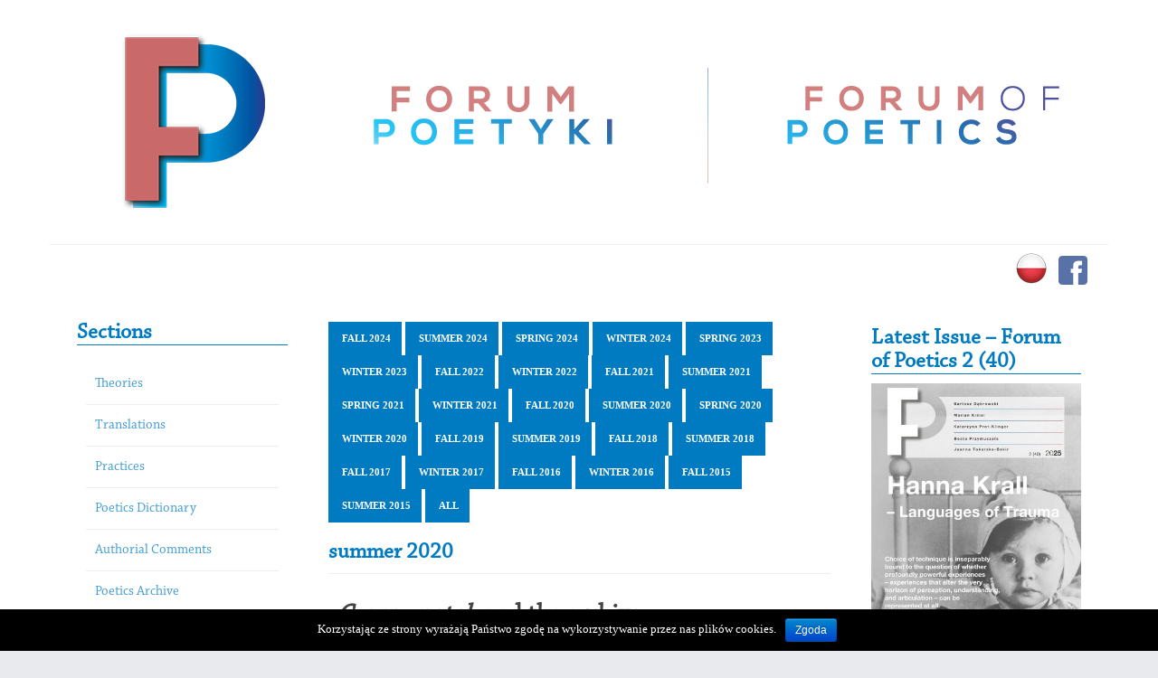

--- FILE ---
content_type: text/html; charset=UTF-8
request_url: http://fp.amu.edu.pl/tag/summer-2020/?lang
body_size: 13451
content:
<!DOCTYPE html>
<html lang="en-US">

<head>
<meta charset="UTF-8" />
<title>summer 2020</title>
<meta name="viewport" content="width=device-width, initial-scale=1" />
<meta name="template" content="Inception 1.0.3" />
<meta name="generator" content="WordPress 4.9.26" />
<link rel='dns-prefetch' href='//s.w.org' />
<link rel="alternate" type="application/rss+xml" title="Forum Poetyki &raquo; Kanał z wpisami" href="http://fp.amu.edu.pl/feed/" />
<link rel="alternate" type="application/rss+xml" title="Forum Poetyki &raquo; Kanał z komentarzami" href="http://fp.amu.edu.pl/comments/feed/" />
<link rel="alternate" type="application/rss+xml" title="Forum Poetyki &raquo; Kanał z wpisami otagowanymi jako summer 2020" href="http://fp.amu.edu.pl/tag/summer-2020/feed/" />
<link rel="pingback" href="http://fp.amu.edu.pl/xmlrpc.php" />
<link rel="shortcut icon" href="http://fp.home.amu.edu.pl/wp-content/uploads/2015/07/fp_favicon.png" type="image/x-icon">
			<script type="text/javascript">
			window._wpemojiSettings = {"baseUrl":"https:\/\/s.w.org\/images\/core\/emoji\/11\/72x72\/","ext":".png","svgUrl":"https:\/\/s.w.org\/images\/core\/emoji\/11\/svg\/","svgExt":".svg","source":{"concatemoji":"http:\/\/fp.amu.edu.pl\/wp-includes\/js\/wp-emoji-release.min.js?ver=4.9.26"}};
			!function(e,a,t){var n,r,o,i=a.createElement("canvas"),p=i.getContext&&i.getContext("2d");function s(e,t){var a=String.fromCharCode;p.clearRect(0,0,i.width,i.height),p.fillText(a.apply(this,e),0,0);e=i.toDataURL();return p.clearRect(0,0,i.width,i.height),p.fillText(a.apply(this,t),0,0),e===i.toDataURL()}function c(e){var t=a.createElement("script");t.src=e,t.defer=t.type="text/javascript",a.getElementsByTagName("head")[0].appendChild(t)}for(o=Array("flag","emoji"),t.supports={everything:!0,everythingExceptFlag:!0},r=0;r<o.length;r++)t.supports[o[r]]=function(e){if(!p||!p.fillText)return!1;switch(p.textBaseline="top",p.font="600 32px Arial",e){case"flag":return s([55356,56826,55356,56819],[55356,56826,8203,55356,56819])?!1:!s([55356,57332,56128,56423,56128,56418,56128,56421,56128,56430,56128,56423,56128,56447],[55356,57332,8203,56128,56423,8203,56128,56418,8203,56128,56421,8203,56128,56430,8203,56128,56423,8203,56128,56447]);case"emoji":return!s([55358,56760,9792,65039],[55358,56760,8203,9792,65039])}return!1}(o[r]),t.supports.everything=t.supports.everything&&t.supports[o[r]],"flag"!==o[r]&&(t.supports.everythingExceptFlag=t.supports.everythingExceptFlag&&t.supports[o[r]]);t.supports.everythingExceptFlag=t.supports.everythingExceptFlag&&!t.supports.flag,t.DOMReady=!1,t.readyCallback=function(){t.DOMReady=!0},t.supports.everything||(n=function(){t.readyCallback()},a.addEventListener?(a.addEventListener("DOMContentLoaded",n,!1),e.addEventListener("load",n,!1)):(e.attachEvent("onload",n),a.attachEvent("onreadystatechange",function(){"complete"===a.readyState&&t.readyCallback()})),(n=t.source||{}).concatemoji?c(n.concatemoji):n.wpemoji&&n.twemoji&&(c(n.twemoji),c(n.wpemoji)))}(window,document,window._wpemojiSettings);
		</script>
		<style type="text/css">
img.wp-smiley,
img.emoji {
	display: inline !important;
	border: none !important;
	box-shadow: none !important;
	height: 1em !important;
	width: 1em !important;
	margin: 0 .07em !important;
	vertical-align: -0.1em !important;
	background: none !important;
	padding: 0 !important;
}
</style>
<link rel='stylesheet' id='mci-footnotes-css-public-css'  href='http://fp.amu.edu.pl/wp-content/plugins/footnotes/class/../css/public.css?ver=4.9.26' type='text/css' media='all' />
<link rel='stylesheet' id='inception-bootstrap-css'  href='http://fp.amu.edu.pl/wp-content/themes/inception/css/bootstrap.min.css?ver=4.9.26' type='text/css' media='all' />
<link rel='stylesheet' id='inception-fontawesome-css'  href='http://fp.amu.edu.pl/wp-content/themes/inception/css/font-awesome.min.css?ver=4.9.26' type='text/css' media='all' />
<link rel='stylesheet' id='fpw_styles_css-css'  href='http://fp.amu.edu.pl/wp-content/plugins/feature-a-page-widget/css/fpw_styles.css?ver=2.1.0' type='text/css' media='all' />
<link rel='stylesheet' id='style-css'  href='http://fp.amu.edu.pl/wp-content/themes/inception/style.min.css?ver=1.0.3' type='text/css' media='all' />
<link rel='stylesheet' id='gallery-css'  href='http://fp.amu.edu.pl/wp-content/themes/inception/library/css/gallery.min.css?ver=20130526' type='text/css' media='all' />
<link rel='stylesheet' id='contact-form-7-css'  href='http://fp.amu.edu.pl/wp-content/plugins/contact-form-7/includes/css/styles.css?ver=4.9.2' type='text/css' media='all' />
<link rel='stylesheet' id='cookie-notice-front-css'  href='http://fp.amu.edu.pl/wp-content/plugins/cookie-notice/css/front.min.css?ver=4.9.26' type='text/css' media='all' />
<link rel='stylesheet' id='responsive-lightbox-swipebox-css'  href='http://fp.amu.edu.pl/wp-content/plugins/responsive-lightbox/assets/swipebox/css/swipebox.min.css?ver=1.7.2' type='text/css' media='all' />
<link rel='stylesheet' id='wp-pagenavi-css'  href='http://fp.amu.edu.pl/wp-content/plugins/wp-pagenavi/pagenavi-css.css?ver=2.70' type='text/css' media='all' />
<script type='text/javascript' src='http://fp.amu.edu.pl/wp-includes/js/jquery/jquery.js?ver=1.12.4'></script>
<script type='text/javascript' src='http://fp.amu.edu.pl/wp-includes/js/jquery/jquery-migrate.min.js?ver=1.4.1'></script>
<script type='text/javascript' src='http://fp.amu.edu.pl/wp-content/plugins/footnotes/class/../js/jquery.tools.min.js?ver=4.9.26'></script>
<script type='text/javascript'>
/* <![CDATA[ */
var cnArgs = {"ajaxurl":"http:\/\/fp.amu.edu.pl\/wp-admin\/admin-ajax.php","hideEffect":"fade","onScroll":"no","onScrollOffset":"100","cookieName":"cookie_notice_accepted","cookieValue":"TRUE","cookieTime":"2592000","cookiePath":"\/","cookieDomain":"","redirection":"","cache":""};
/* ]]> */
</script>
<script type='text/javascript' src='http://fp.amu.edu.pl/wp-content/plugins/cookie-notice/js/front.min.js?ver=1.2.42'></script>
<script type='text/javascript' src='http://fp.amu.edu.pl/wp-content/plugins/responsive-lightbox/assets/swipebox/js/jquery.swipebox.min.js?ver=1.7.2'></script>
<script type='text/javascript'>
/* <![CDATA[ */
var rlArgs = {"script":"swipebox","selector":"lightbox","customEvents":"","activeGalleries":"1","animation":"1","hideCloseButtonOnMobile":"0","removeBarsOnMobile":"0","hideBars":"1","hideBarsDelay":"5000","videoMaxWidth":"1080","useSVG":"1","loopAtEnd":"0","woocommerce_gallery":"0"};
/* ]]> */
</script>
<script type='text/javascript' src='http://fp.amu.edu.pl/wp-content/plugins/responsive-lightbox/js/front.js?ver=1.7.2'></script>
<link rel='https://api.w.org/' href='http://fp.amu.edu.pl/wp-json/' />
<link rel="EditURI" type="application/rsd+xml" title="RSD" href="http://fp.amu.edu.pl/xmlrpc.php?rsd" />
<link rel="wlwmanifest" type="application/wlwmanifest+xml" href="http://fp.amu.edu.pl/wp-includes/wlwmanifest.xml" /> 
<link href="//db.onlinewebfonts.com/c/82707ca0316a93875e231b32340c919e?family=Chaparral+Pro" rel="stylesheet" type="text/css"/><!-- Website powered with xili-postinpost v. 1.6.2 WP plugin of dev.xiligroup.com -->

<style type="text/css" id="custom-colors-css">a, .wp-playlist-light .wp-playlist-playing { color: rgba( 0, 123, 193, 0.75 ); } a:hover, a:focus, font-headlines, .navbar > .container .navbar-brand, legend, mark, .comment-respond .required, pre, .form-allowed-tags code, pre code, .wp-playlist-light .wp-playlist-item:hover, .wp-playlist-light .wp-playlist-item:focus{ color: #007bc1; } .navbar-default .navbar-nav > .active > a, .navbar-default .navbar-nav > .active > a:hover, .navbar-default .navbar-nav > .active > a:focus, .navbar-default .navbar-nav > li > a:hover, .navbar-default .navbar-nav > li > a:focus, .navbar-default .navbar-nav > .open > a, .navbar-default .navbar-nav > .open > a:hover, .navbar-default .navbar-nav > .open > a:focus, .dropdown-menu > li > a:hover, .dropdown-menu > li > a:focus, .navbar-default .navbar-nav .open .dropdown-menu > li > a:hover, .navbar-default .navbar-nav .open .dropdown-menu > li > a:focus,.dropdown-menu>.active>a, .dropdown-menu>.active>a:hover, .dropdown-menu>.active>a:focus{ background-color: #007bc1; }  h1, h2, h3, h4, h5, h6, .h1, .h2, .h3, .h4, .h5, .h6{ color: #007bc1; }input[type='submit'], input[type='reset'], input[type='button'], button,.comment-reply-link, .comment-reply-login, .wp-calendar td.has-posts a, #menu-sub-terms li a,.scroll-to-top:hover, .more-link:hover, .btn-default, .label-default{ background-color: rgba( 0, 123, 193, 0.8 ); } legend, mark, .form-allowed-tags code { background-color: rgba( 0, 123, 193, 0.1 ); } input[type='submit']:hover, input[type='submit']:focus, input[type='reset']:hover, input[type='reset']:focus, input[type='button']:hover, input[type='button']:focus, button:hover, button:focus, .page-links a:hover, .page-links a:focus, .wp-calendar td.has-posts a:hover, .wp-calendar td.has-posts a:focus, .widget-title > .wrap,#comments-number > .wrap, #reply-title > .wrap, .attachment-meta-title > .wrap,.comment-reply-link:hover, .comment-reply-link:focus, .comment-reply-login:hover, .comment-reply-login:focus, .skip-link .screen-reader-text{ background-color: #007bc1; } ::selection { background-color: #007bc1; } legend { border-color: rgba( 0, 123, 193, 0.15 ); }, .entry-content a, .entry-summary a, .comment-content a { border-bottom-color: rgba( 0, 123, 193, 0.15 ); } .entry-content a:hover, .entry-content a:focus,            .entry-summary a:hover, .entry-summary a:focus,            .comment-content a:hover, .comment-content a:focus           { border-bottom-color: rgba( 0, 123, 193, 0.75 ); } body, .widget-title, #comments-number, #reply-title,.attachment-meta-title { border-bottom-color: #007bc1; } blockquote { background-color: rgba( 0, 123, 193, 0.85 ); } blockquote blockquote { background-color: rgba( 0, 123, 193, 0.9 ); } .breadcrumb-trail { border-top-color: rgba( 0, 123, 193, 0.85 ); } blockquote { outline-color: rgba( 0, 123, 193, 0.85); }</style>

<style type="text/css" id="custom-header-css">body.custom-header #site-title a { color: #000000; }</style>
<style type="text/css" id="custom-background-css">body.custom-background { background: #e9eaed; }</style>
<!-- multilingual website powered with xili-language v. 2.21.2 - WP plugin of dev.xiligroup.com -->

<style type="text/css" id="custom-css"> 
		@media (min-width: px) {
			.container {
				width: 0px!important;
			}  
		}
.fpw-excerpt {
display:none;
}
.wrap::before {
content:""!important;
}

.xi_postinpost h4 {
font-weight: normal;
font-size:14px!important;
}
.xi_postinpost {
padding-top:10px;
padding-left:10px;
padding-right:10px;
}</style>
		<style type="text/css" id="wp-custom-css">
			

h3 {
	font-family: 'Chaparral Pro', serif;
	font-style: normal;
	font-weight: 600;
	font-size: 24px;
}

li {
	font-family: 'Chaparral Pro', serif;
	font-style: normal;
	font-weight: 500;
	font-size: 15px;
}

h2 {
	font-family: 'Chaparral Pro', serif;
	font-style: normal;
	font-weight: 600;
	font-size: 28px;
}

h4.entry-title {
	font-family: 'Chaparral Pro', serif;
	font-style: normal;
	font-weight: 600;
	font-size: 24px;
}


		</style>
			<style type="text/css" media="screen">
            .footnote_tooltip { display: none; padding: 12px; font-size: 13px; background-color: #fff7a7; border-width: 1px; border-style: solid; border-color: #cccc99; border-radius: 3px; -webkit-box-shadow: 2px 2px 11px #666666; -moz-box-shadow: 2px 2px 11px #666666; box-shadow: 2px 2px 11px #666666;}        </style>
		<style type="text/css">
    #nav_menu-3 {
        display:none;        
    }
</style>
<script language="Javascript">
jQuery( document ).ready(function() {
	var featuredIssue = 'en';	
    jQuery(".widget-title").each(function() {
		if (jQuery(this).html().indexOf("jnowszy numer") > 0) {
			season = jQuery(this).html().split(" - ");
			if (featuredIssue == 'pl') {jQuery('#fpw_widget-3').css('display','none');}
		}
		if (jQuery(this).html().indexOf("test Issue") > 0) {
			if (featuredIssue == 'en') {jQuery('#fpw_widget-2').css('display','none');}
			finalSeason = season[1].replace("lato","summer");
			finalSeason = finalSeason.replace("jesień","fall");
			finalSeason = finalSeason.replace("zima","winter");
			finalSeason = finalSeason.replace("wiosna","spring");									
			jQuery(this).html(jQuery(this).html()+"<br/>"+finalSeason);
		}		
    });
});
</script>
<script>
  (function(i,s,o,g,r,a,m){i['GoogleAnalyticsObject']=r;i[r]=i[r]||function(){
  (i[r].q=i[r].q||[]).push(arguments)},i[r].l=1*new Date();a=s.createElement(o),
  m=s.getElementsByTagName(o)[0];a.async=1;a.src=g;m.parentNode.insertBefore(a,m)
  })(window,document,'script','https://www.google-analytics.com/analytics.js','ga');

  ga('create', 'UA-104476741-1', 'auto');
  ga('send', 'pageview');

</script>
</head>

<body class="wordpress ltr pl pl-pl parent-theme y2026 m01 d23 h21 friday logged-out custom-background custom-header display-header-text plural archive taxonomy taxonomy-post_tag taxonomy-post_tag-summer-2020 custom-colors" dir="ltr" itemscope="itemscope" itemtype="http://schema.org/WebPage">
	<div id="container">
		<div class="skip-link">
			<a href="#content" class="screen-reader-text">Skip to content</a>
		</div><!-- .skip-link -->

		
		<header id="header" role="banner" itemscope="itemscope" itemtype="http://schema.org/WPHeader">
				
			<div class="header-info-bar">
			
				<div class="container">
				
					<div class="pull-left info-icons">
					
						<ul>
												
												
												</ul>
						
					</div>
					
					<div class="pull-right social-icons">
											</div>
					
				</div>
				
			</div>
				
			<div id="main-header" class="container">
			
                        <div class="col-md-3" style="text-align:center">
						<a href="http://fp.amu.edu.pl/" title="Forum Poetyki" rel="pl"><img src="http://fp.home.amu.edu.pl/wp-content/uploads/2015/07/fp_logo.png" alt="Forum Poetyki" style="padding:20px;opacity:1!important"></a>
						</div>
                        <div class="col-md-4" style="margin-top:60px;text-align:center" id="headerPl">                          
<a href="http://fp.amu.edu.pl/?lang=pl_pl" title="Forum Poetyki" rel="en"><img src="http://fp.amu.edu.pl/wp-content/uploads/2015/07/fp_pl_title.png" alt="Forum Poetyki" style="padding:20px;"></a>
                        </div>	
                        <div class="col-md-1" style="margin-top:60px;text-align:center;">                        
                            <img src="http://fp.amu.edu.pl/wp-content/uploads/2015/07/line_break.png" style="margin-left:auto;margin-right:auto;">  
                        </div>                        				                                                    
                        <div class="col-md-4" style="margin-top:60px;text-align:center" id="headerPl">
<a href="http://fp.amu.edu.pl/?lang=en_us" title="Forum Poetyki" rel="facebook"><img src="http://fp.amu.edu.pl/wp-content/uploads/2015/07/fp_en_title.png" alt="Forum Poetyki" style="padding:20px;"></a>                  
                        </div>                        				                  					
				<div id="main-menu" class="pull-right header-right-section">
					
										
				</div>
			</div>
		</header><!-- #header -->

		
		<div id="#site-content" class="site-content clearfix">
		
			<div class="container">
			
							
				<div style="text-align:right;padding:4px;">
					<div style="padding:4px;display:inline-block">
			<div style="float:right"><a href="http://fp.amu.edu.pl/tag/summer-2020/?lang" target="_self"><img src="http://fp.amu.edu.pl/wp-content/uploads/2015/11/fp_pl.png"></a></div>					
<!--					<a href="http://fp.amu.edu.pl/?lang=pl_pl" target="_self"><img src="http://fp.amu.edu.pl/wp-content/uploads/2015/11/fp_pl.png"></a>-->
				</div>
<!--			<div style="padding:4px;display:inline-block"><a href="http://fp.amu.edu.pl/?lang=en_us" target="_self"><img src="http://fp.amu.edu.pl/wp-content/uploads/2015/11/fp_en.png"></a></div>-->
			<div style="padding:4px;display:inline-block"><div style="float:right"><a href="https://www.facebook.com/forumpoetyki/" target="_self"><img src="http://fp.amu.edu.pl/wp-content/uploads/2015/11/fp_fb.png"></a></div></div></div>
									<div class="row">
    <aside class="widget-area col-sm-12 col-md-3" id="sidebar-primary" class="sidebar" role="complementary" aria-label="Primary Sidebar" itemscope="itemscope" itemtype="http://schema.org/WPSideBar">

	<h3 id="sidebar-primary-title" class="screen-reader-text">Primary Sidebar</h3>

	
		<section id="categories-4" class="widget widget_categories"><h3 class="widget-title">Sections</h3>		<ul>
	<li class="cat-item cat-item-1"><a href="http://fp.amu.edu.pl/dzialy/teorie/?lang=en_us" >Theories</a>
</li>
	<li class="cat-item cat-item-14"><a href="http://fp.amu.edu.pl/dzialy/przeklady/?lang=en_us" >Translations</a>
</li>
	<li class="cat-item cat-item-15"><a href="http://fp.amu.edu.pl/dzialy/praktyki/?lang=en_us" >Practices</a>
</li>
	<li class="cat-item cat-item-17"><a href="http://fp.amu.edu.pl/dzialy/slownik-poetologiczny/?lang=en_us" >Poetics Dictionary</a>
</li>
	<li class="cat-item cat-item-229"><a href="http://fp.amu.edu.pl/dzialy/komentarze-pisarskie/?lang=en_us" >Authorial Comments</a>
</li>
	<li class="cat-item cat-item-18"><a href="http://fp.amu.edu.pl/dzialy/archiwum-poetologiczne/?lang=en_us" >Poetics Archive</a>
</li>
	<li class="cat-item cat-item-16"><a href="http://fp.amu.edu.pl/dzialy/krytyki/?lang=en_us" >Critics</a>
</li>
	<li class="cat-item cat-item-152"><a href="http://fp.amu.edu.pl/dzialy/polemiki/?lang=en_us" >Polemics</a>
</li>
		</ul>
</section><section id="nav_menu-2" class="widget widget_nav_menu"><h3 class="widget-title">Information</h3><div class="menu-main-menu-container"><ul id="menu-main-menu" class="menu"><li id="menu-item-955" class="menu-item menu-item-type-post_type menu-item-object-page menu-item-955"><a href="http://fp.amu.edu.pl/contact/">Contact</a></li>
<li id="menu-item-956" class="menu-item menu-item-type-post_type menu-item-object-page menu-item-956"><a href="http://fp.amu.edu.pl/for-authors/">For authors</a></li>
<li id="menu-item-957" class="menu-item menu-item-type-post_type menu-item-object-page menu-item-957"><a href="http://fp.amu.edu.pl/scientific-council/">Scientific Council</a></li>
<li id="menu-item-958" class="menu-item menu-item-type-post_type menu-item-object-page menu-item-958"><a href="http://fp.amu.edu.pl/editorial-board/">Editorial Board</a></li>
</ul></div></section>
	
</aside><!-- #sidebar-primary --> 
     <div style="padding-top:6px"></div>     
    <main class="col-sm-12 col-md-6" id="content" class="content" role="main" itemprop="mainContentOfPage" itemscope itemtype="http://schema.org/Blog">

    	
    		<div style="margin-top: 20px;"><div class="widget-title font-headlines" id="articleFilter" style="display:inline-block;margin-right:4px;"><span class="wrap"><a href='?cat=&lang=&tag=fall-2024' target='_self'>fall 2024</a></span></div><div class="widget-title font-headlines" id="articleFilter" style="display:inline-block;margin-right:4px;"><span class="wrap"><a href='?cat=&lang=&tag=summer-2024' target='_self'>summer 2024</a></span></div><div class="widget-title font-headlines" id="articleFilter" style="display:inline-block;margin-right:4px;"><span class="wrap"><a href='?cat=&lang=&tag=spring-2024' target='_self'>spring 2024</a></span></div><div class="widget-title font-headlines" id="articleFilter" style="display:inline-block;margin-right:4px;"><span class="wrap"><a href='?cat=&lang=&tag=winter-2024' target='_self'>winter 2024</a></span></div><div class="widget-title font-headlines" id="articleFilter" style="display:inline-block;margin-right:4px;"><span class="wrap"><a href='?cat=&lang=&tag=spring-2023' target='_self'>spring 2023</a></span></div><div class="widget-title font-headlines" id="articleFilter" style="display:inline-block;margin-right:4px;"><span class="wrap"><a href='?cat=&lang=&tag=winter-2023' target='_self'>winter 2023</a></span></div><div class="widget-title font-headlines" id="articleFilter" style="display:inline-block;margin-right:4px;"><span class="wrap"><a href='?cat=&lang=&tag=fall-2022' target='_self'>fall 2022</a></span></div><div class="widget-title font-headlines" id="articleFilter" style="display:inline-block;margin-right:4px;"><span class="wrap"><a href='?cat=&lang=&tag=winter-2022' target='_self'>winter 2022</a></span></div><div class="widget-title font-headlines" id="articleFilter" style="display:inline-block;margin-right:4px;"><span class="wrap"><a href='?cat=&lang=&tag=fall-2021' target='_self'>fall 2021</a></span></div><div class="widget-title font-headlines" id="articleFilter" style="display:inline-block;margin-right:4px;"><span class="wrap"><a href='?cat=&lang=&tag=summer-2021' target='_self'>summer 2021</a></span></div><div class="widget-title font-headlines" id="articleFilter" style="display:inline-block;margin-right:4px;"><span class="wrap"><a href='?cat=&lang=&tag=spring-2021' target='_self'>spring 2021</a></span></div><div class="widget-title font-headlines" id="articleFilter" style="display:inline-block;margin-right:4px;"><span class="wrap"><a href='?cat=&lang=&tag=winter-2021' target='_self'>winter 2021</a></span></div><div class="widget-title font-headlines" id="articleFilter" style="display:inline-block;margin-right:4px;"><span class="wrap"><a href='?cat=&lang=&tag=fall-2020' target='_self'>fall 2020</a></span></div><div class="widget-title font-headlines" id="articleFilter" style="display:inline-block;margin-right:4px;"><span class="wrap"><a href='?cat=&lang=&tag=summer-2020' target='_self'>summer 2020</a></span></div><div class="widget-title font-headlines" id="articleFilter" style="display:inline-block;margin-right:4px;"><span class="wrap"><a href='?cat=&lang=&tag=spring-2020' target='_self'>spring 2020</a></span></div><div class="widget-title font-headlines" id="articleFilter" style="display:inline-block;margin-right:4px;"><span class="wrap"><a href='?cat=&lang=&tag=winter-2020' target='_self'>winter 2020</a></span></div><div class="widget-title font-headlines" id="articleFilter" style="display:inline-block;margin-right:4px;"><span class="wrap"><a href='?cat=&lang=&tag=fall-2019' target='_self'>fall 2019</a></span></div><div class="widget-title font-headlines" id="articleFilter" style="display:inline-block;margin-right:4px;"><span class="wrap"><a href='?cat=&lang=&tag=summer-2019' target='_self'>summer 2019</a></span></div><div class="widget-title font-headlines" id="articleFilter" style="display:inline-block;margin-right:4px;"><span class="wrap"><a href='?cat=&lang=&tag=fall-2018' target='_self'>fall 2018</a></span></div><div class="widget-title font-headlines" id="articleFilter" style="display:inline-block;margin-right:4px;"><span class="wrap"><a href='?cat=&lang=&tag=summer-2018' target='_self'>summer 2018</a></span></div><div class="widget-title font-headlines" id="articleFilter" style="display:inline-block;margin-right:4px;"><span class="wrap"><a href='?cat=&lang=&tag=fall-2017' target='_self'>fall 2017</a></span></div><div class="widget-title font-headlines" id="articleFilter" style="display:inline-block;margin-right:4px;"><span class="wrap"><a href='?cat=&lang=&tag=winter-2017' target='_self'>winter 2017</a></span></div><div class="widget-title font-headlines" id="articleFilter" style="display:inline-block;margin-right:4px;"><span class="wrap"><a href='?cat=&lang=&tag=fall-2016' target='_self'>fall 2016</a></span></div><div class="widget-title font-headlines" id="articleFilter" style="display:inline-block;margin-right:4px;"><span class="wrap"><a href='?cat=&lang=&tag=winter-2016' target='_self'>winter 2016</a></span></div><div class="widget-title font-headlines" id="articleFilter" style="display:inline-block;margin-right:4px;"><span class="wrap"><a href='?cat=&lang=&tag=fall-2015' target='_self'>fall 2015</a></span></div><div class="widget-title font-headlines" id="articleFilter" style="display:inline-block;margin-right:4px;"><span class="wrap"><a href='?cat=&lang=&tag=summer-2015' target='_self'>summer 2015</a></span></div><div class="widget-title font-headlines" id="articleFilter" style="display:inline-block;margin-right:4px;"><span class="wrap"><a href='?cat=&lang=' target='_self'>All</a></span></div></div><div class="loop-meta" itemscope="itemscope" itemtype="http://schema.org/WebPageElement">
	    <h3 class="widget-title-salmon font-headlines"><span class="wrap">summer 2020</span></h3>
	
</div><!-- .loop-meta -->
    	
    	
    		
    			
    			<article id="post-5357" class="entry post publish author-dagome post-5357 format-standard has-post-thumbnail category-praktyki post_tag-slawomir-buryla post_tag-summer-2020 language-en_us" itemscope="itemscope" itemtype="http://schema.org/BlogPosting" itemprop="blogPost">
	

		<header class="entry-header">
			<h2 class="entry-title" itemprop="headline"><a href="http://fp.amu.edu.pl/czarny-potok-and-the-archive/" rel="bookmark" itemprop="url"><i>Czarny potok</i> and the archive</a></h2>		</header><!-- .entry-header -->

		<div class="entry-summary" itemprop="description">
            <a href="http://fp.amu.edu.pl/wp-content/uploads/2020/12/SBuryla_CzarnyPotokAndTheArchive_ForumOfPoetics_21_2020.pdf" title="&lt;i&gt;Czarny potok&lt;/i&gt; and the archive" target="_blank"><img src="http://fp.amu.edu.pl/wp-content/uploads/2020/12/SBuryla_CzarnyPotokAndTheArchive_ForumOfPoetics_21_2020-01-122x173.jpg" alt="Czarny potok and the archive" class="portrait thumbnail inception-small" width="122" height="173" itemprop="image" /></a>            
			<h4><a href="http://fp.amu.edu.pl/tag/slawomir-buryla">Sławomir Buryła</a></h4>
<div><strong></strong><strong>ORCID:</strong> <a href="https://orcid.org/0000-0001-9838-0467">0000-0001-9838-0467</a></div>
<div><strong></strong><strong>DOI:</strong> <a href=" https://doi.org/10.14746/fp.2020.21.26061"> https://doi.org/10.14746/fp.2020.21.26061 </a></div>
<hr />
<p style="text-align: justify;"><strong><span style="color: #808080;">A b s t r a k t</span></strong></p>
<p>            <span style="font-size: 11.0pt; font-family: 'Chaparral Pro', serif; color: black;">The paper discusses the problem of the origins of <em>Czarny potok</em>, a novel by Leopold Buczkowski. By reconstructing the complicated story of the origins of the novel, the author consults the surviving genesis documents (both published and unpublished) housed in Buczkowski&rsquo;s archive.</span> <a href="http://fp.amu.edu.pl/czarny-potok-and-the-archive/" class="read-more">(...)</a></p></a>
		</div><!-- .entry-summary -->

	</article><!-- .entry -->
    			
    		
    			
    			<article id="post-5353" class="entry post publish author-dagome post-5353 format-standard has-post-thumbnail category-praktyki post_tag-dariusz-pawelec post_tag-summer-2020 language-en_us" itemscope="itemscope" itemtype="http://schema.org/BlogPosting" itemprop="blogPost">
	

		<header class="entry-header">
			<h2 class="entry-title" itemprop="headline"><a href="http://fp.amu.edu.pl/pomarancze-na-drutach-by-witold-wirpsza-problems-with-understanding-a-prose-experiment-in-the-light-of-a-pre-text/" rel="bookmark" itemprop="url"><i>Pomarańcze na drutach</i> by Witold Wirpsza. Problems with understanding a prose experiment in the light of a pre-text</a></h2>		</header><!-- .entry-header -->

		<div class="entry-summary" itemprop="description">
            <a href="http://fp.amu.edu.pl/wp-content/uploads/2020/12/DPawelec_PomaranczeNaDRutachByWitoldWirpsza_ForumOfPoetics_21_2020.pdf" title="&lt;i&gt;Pomarańcze na drutach&lt;/i&gt; by Witold Wirpsza. Problems with understanding a prose experiment in the light of a pre-text" target="_blank"><img src="http://fp.amu.edu.pl/wp-content/uploads/2020/12/DPawelec_PomaranczeNaDRutachByWitoldWirpsza_ForumOfPoetics_21_2020-01-122x173.jpg" alt="Pomarańcze na drutach by Witold Wirpsza. Problems with understanding a prose experiment in the light of a pre-text" class="portrait thumbnail inception-small" width="122" height="173" itemprop="image" /></a>            
			<h4><a href="http://fp.amu.edu.pl/tag/dariusz-pawelec">Dariusz Pawelec</a></h4>
<div><strong></strong><strong>ORCID:</strong> <a href="https://orcid.org/0000-0002-1397-2082">0000-0002-1397-2082</a></div>
<div><strong></strong><strong>DOI:</strong> <a href=" https://doi.org/10.14746/fp.2020.21.26059"> https://doi.org/10.14746/fp.2020.21.26059 </a></div>
<hr />
<p style="text-align: justify;"><strong><span style="color: #808080;">A b s t r a k t</span></strong></p>
<p><span style="font-size: 11.0pt; font-family: 'Chaparral Pro', serif; color: black;">The paper offers a new interpretation of Witold Wirpsza’s novel <em>Pomarańcze na drutach</em> (1964) possible thanks to the microanalysis of pre-texts.</span> <a href="http://fp.amu.edu.pl/pomarancze-na-drutach-by-witold-wirpsza-problems-with-understanding-a-prose-experiment-in-the-light-of-a-pre-text/" class="read-more">(...)</a></p></a>
		</div><!-- .entry-summary -->

	</article><!-- .entry -->
    			
    		
    			
    			<article id="post-5349" class="entry post publish author-dagome post-5349 format-standard has-post-thumbnail category-praktyki post_tag-maciej-tramer post_tag-summer-2020 language-en_us" itemscope="itemscope" itemtype="http://schema.org/BlogPosting" itemprop="blogPost">
	

		<header class="entry-header">
			<h2 class="entry-title" itemprop="headline"><a href="http://fp.amu.edu.pl/without-a-rough-draft-composing-baczynski/" rel="bookmark" itemprop="url">Without a rough draft: Composing Baczyński</a></h2>		</header><!-- .entry-header -->

		<div class="entry-summary" itemprop="description">
            <a href="http://fp.amu.edu.pl/wp-content/uploads/2020/12/MTramer_WithoutARoughDraft_ForumOfPoetics_21_2020.pdf" title="Without a rough draft: Composing Baczyński" target="_blank"><img src="http://fp.amu.edu.pl/wp-content/uploads/2020/12/MTramer_WithoutARoughDraft_ForumOfPoetics_21_2020-01-122x173.jpg" alt="Without a rough draft: Composing Baczyński" class="portrait thumbnail inception-small" width="122" height="173" itemprop="image" /></a>            
			<h4><a href="http://fp.amu.edu.pl/tag/maciej-tramer">Maciej Tramer</a></h4>
<div><strong></strong><strong>ORCID:</strong> <a href="https://orcid.org/0000-0001-5395-5415">0000-0001-5395-5415</a></div>
<div><strong></strong><strong>DOI:</strong> <a href=" https://doi.org/10.14746/fp.2020.21.26057"> https://doi.org/10.14746/fp.2020.21.26057 </a></div>
<hr />
<p style="text-align: justify;"><strong><span style="color: #808080;">A b s t r a k t</span></strong></p>
<p>            <span style="font-size: 11.0pt; font-family: 'Chaparral Pro', serif; color: black;">The story of the post-war edition of Krzysztof Kamil Baczyński&rsquo;s poems entitled <em>Śpiew z pożogi</em> [Song of Fire] (1947) is discussed. The book edited by Stefania Baczyńska and Kazimierz Wyka completely disregarded and differed from the authorial version <em>of Śpiew z pożogi</em> prepared before the outbreak of the Uprising, which was meant to be Baczyński&rsquo;s official poetic debut.</span> <a href="http://fp.amu.edu.pl/without-a-rough-draft-composing-baczynski/" class="read-more">(...)</a></p></a>
		</div><!-- .entry-summary -->

	</article><!-- .entry -->
    			
    		
    			
    			<article id="post-5345" class="entry post publish author-dagome post-5345 format-standard has-post-thumbnail category-praktyki post_tag-michalina-kmiecik post_tag-summer-2020 language-en_us" itemscope="itemscope" itemtype="http://schema.org/BlogPosting" itemprop="blogPost">
	

		<header class="entry-header">
			<h2 class="entry-title" itemprop="headline"><a href="http://fp.amu.edu.pl/engrams-of-the-body-the-poetics-of-pain-notes-in-aleksander-wats-archive/" rel="bookmark" itemprop="url">Engrams of the Body: The Poetics of Pain Notes in Aleksander Wat’s Archive</a></h2>		</header><!-- .entry-header -->

		<div class="entry-summary" itemprop="description">
            <a href="http://fp.amu.edu.pl/wp-content/uploads/2020/12/MKmiecik_EngramsOfTheBody_ForumOfPoetics_21_2020.pdf" title="Engrams of the Body: The Poetics of Pain Notes in Aleksander Wat’s Archive" target="_blank"><img src="http://fp.amu.edu.pl/wp-content/uploads/2020/12/MKmiecik_EngramsOfTheBody_ForumOfPoetics_21_2020-01-122x173.jpg" alt="Engrams of the Body: The Poetics of Pain Notes in Aleksander Wat’s Archive" class="portrait thumbnail inception-small" width="122" height="173" itemprop="image" /></a>            
			<h4><a href="http://fp.amu.edu.pl/tag/michalina-kmiecik">Michalina Kmiecik</a></h4>
<div><strong></strong><strong>ORCID:</strong> <a href="https://orcid.org/0000-0003-0118-3657">0000-0003-0118-3657</a></div>
<div><strong></strong><strong>DOI:</strong> <a href=" https://doi.org/10.14746/fp.2020.21.26056"> https://doi.org/10.14746/fp.2020.21.26056 </a></div>
<hr />
<p style="text-align: justify;"><strong><span style="color: #808080;">A b s t r a k t</span></strong></p>
<p>            <span style="font-size: 11.0pt; font-family: 'Chaparral Pro', serif; color: black;">The article focuses on the microanalysis of one of Aleksander Wat&rsquo;s handwritten &ldquo;pain notes&rdquo; (dated December 8, Wat&rsquo;s archive at the Beinecke Library).</span> <a href="http://fp.amu.edu.pl/engrams-of-the-body-the-poetics-of-pain-notes-in-aleksander-wats-archive/" class="read-more">(...)</a></p></a>
		</div><!-- .entry-summary -->

	</article><!-- .entry -->
    			
    		
    			
    			<article id="post-5341" class="entry post publish author-dagome post-5341 format-standard has-post-thumbnail category-praktyki post_tag-joao-dionisio post_tag-summer-2020 language-en_us" itemscope="itemscope" itemtype="http://schema.org/BlogPosting" itemprop="blogPost">
	

		<header class="entry-header">
			<h2 class="entry-title" itemprop="headline"><a href="http://fp.amu.edu.pl/variation-and-game-rules-in-the-steps-to-parnassus/" rel="bookmark" itemprop="url">Variation and game rules in <i>The Steps to Parnassus</i></a></h2>		</header><!-- .entry-header -->

		<div class="entry-summary" itemprop="description">
            <a href="http://fp.amu.edu.pl/wp-content/uploads/2020/12/JDionisio_VariationAndGameRules_ForumOfPoetics_21_2020.pdf" title="Variation and game rules in &lt;i&gt;The Steps to Parnassus&lt;/i&gt;" target="_blank"><img src="http://fp.amu.edu.pl/wp-content/uploads/2020/12/JDionisio_VariationAndGameRules_ForumOfPoetics_21_2020-01-122x173.jpg" alt="Variation and game rules in The Steps to Parnassus" class="portrait thumbnail inception-small" width="122" height="173" itemprop="image" /></a>            
			<h4><a href="http://fp.amu.edu.pl/tag/joao-dionisio">João Dionísio</a></h4>
<div><strong></strong><strong>ORCID:</strong> <a href="https://orcid.org/0000-0002-5211-0290">0000-0002-5211-0290</a></div>
<div><strong></strong><strong>DOI:</strong> <a href=" https://doi.org/10.14746/fp.2020.21.26055"> https://doi.org/10.14746/fp.2020.21.26055 </a></div>
<hr />
<p style="text-align: justify;"><strong><span style="color: #808080;">A b s t r a k t</span></strong></p>
<p>            <span style="font-size: 11.0pt; font-family: 'Chaparral Pro', serif; color: black;">The article, inspired by Daniel Ferrer&rsquo;s view of genetic variation as a process built of many interconnections, rather than a series of free operations subordinated to other operations, presents literary genesis as a game of variation.</span> <a href="http://fp.amu.edu.pl/variation-and-game-rules-in-the-steps-to-parnassus/" class="read-more">(...)</a></p></a>
		</div><!-- .entry-summary -->

	</article><!-- .entry -->
    			
    		
    			
    			<article id="post-5333" class="entry post publish author-dagome post-5333 format-standard has-post-thumbnail category-przeklady post_tag-jean-bellemin-noel post_tag-summer-2020 language-en_us" itemscope="itemscope" itemtype="http://schema.org/BlogPosting" itemprop="blogPost">
	

		<header class="entry-header">
			<h2 class="entry-title" itemprop="headline"><a href="http://fp.amu.edu.pl/le-texte-et-lavant-texte-les-brouillons-dun-poeme-de-milosz-fragments/" rel="bookmark" itemprop="url">Le texte et l&#8217;avant-texte: les brouillons d&#8217;un poème de Milosz (fragments)</a></h2>		</header><!-- .entry-header -->

		<div class="entry-summary" itemprop="description">
            <a href="http://fp.amu.edu.pl/wp-content/uploads/2020/12/JBelleminNoel_TekstIPrzedtekst_ForumPoetyki_21_2020.pdf" title="Le texte et l&#039;avant-texte: les brouillons d&#039;un poème de Milosz (fragments)" target="_blank"><img src="http://fp.amu.edu.pl/wp-content/uploads/2020/12/JBelleminNoel_TekstIPrzedtekst_ForumPoetyki_21_2020-01-122x173.jpg" alt="Le texte et l&#039;avant-texte: les brouillons d&#039;un poème de Milosz (fragments)" class="portrait thumbnail inception-small" width="122" height="173" itemprop="image" /></a>            
			<h4><a href="http://fp.amu.edu.pl/tag/jean-bellemin-noel">Jean Bellemin-Noël</a></h4>
<div><strong></strong><strong>DOI:</strong> <a href=" https://doi.org/10.14746/fp.2020.21.26053"> https://doi.org/10.14746/fp.2020.21.26053 </a></div>
<hr />
<p style="text-align: justify;"><span style="color: #000000;">We publish</span> <a href="http://fp.amu.edu.pl/tekst-i-przed-tekst-bruliony-wiersza-oskara-milosza-fragmenty">Polish translation</a> <span style="color: #000000;">of the fragment of Jean Bellemin-Noël&#8217;s &#8222;Le texte et l&#8217;avant-texte : les brouillons d&#8217;un poème de Milosz&#8221;, Librairie Larousse, Paris 1972, pp.</span> <a href="http://fp.amu.edu.pl/le-texte-et-lavant-texte-les-brouillons-dun-poeme-de-milosz-fragments/" class="read-more">(...)</a></p></a>
		</div><!-- .entry-summary -->

	</article><!-- .entry -->
    			
    		
    			
    			<article id="post-5325" class="entry post publish author-dagome post-5325 format-standard has-post-thumbnail category-teorie post_tag-pawel-bem post_tag-summer-2020 language-en_us" itemscope="itemscope" itemtype="http://schema.org/BlogPosting" itemprop="blogPost">
	

		<header class="entry-header">
			<h2 class="entry-title" itemprop="headline"><a href="http://fp.amu.edu.pl/the-tone-of-a-manuscript-literature-edition-life/" rel="bookmark" itemprop="url">The Tone of a Manuscript. Literature – Edition – Life</a></h2>		</header><!-- .entry-header -->

		<div class="entry-summary" itemprop="description">
            <a href="http://fp.amu.edu.pl/wp-content/uploads/2021/01/PBem_TheToneOfAManuscript_ForumOfPoetics_21_2020.pdf" title="The Tone of a Manuscript. Literature – Edition – Life" target="_blank"><img src="http://fp.amu.edu.pl/wp-content/uploads/2020/12/PBem_TheToneOfAManuscript_ForumOfPoetics_21_2020-01-122x173.jpg" alt="The Tone of a Manuscript. Literature – Edition – Life" class="portrait thumbnail inception-small" width="122" height="173" itemprop="image" /></a>            
			<h4><a href="http://fp.amu.edu.pl/tag/pawel-bem">Paweł Bem</a></h4>
<div><strong></strong><strong>ORCID:</strong> <a href="https://orcid.org/0000-0002-2620-113X">0000-0002-2620-113X</a></div>
<div><strong></strong><strong>DOI:</strong> <a href=" https://doi.org/10.14746/fp.2020.21.26049"> https://doi.org/10.14746/fp.2020.21.26049 </a></div>
<hr />
<p style="text-align: justify;"><strong><span style="color: #808080;">A b s t r a k t</span></strong></p>
<p>            <span style="font-size: 11.0pt; font-family: 'Chaparral Pro', serif; color: black;">The paper is about the theoretical and practical proposals of genetic criticism and its complicated relations with scholarly editing. The author discusses the benefits from applying that method of reading manuscripts, the related difficulties and possibilities of using its effects in digital editing.</span> <a href="http://fp.amu.edu.pl/the-tone-of-a-manuscript-literature-edition-life/" class="read-more">(...)</a></p></a>
		</div><!-- .entry-summary -->

	</article><!-- .entry -->
    			
    		
    			
    			<article id="post-5329" class="entry post publish author-dagome post-5329 format-standard has-post-thumbnail category-teorie post_tag-daniel-ferrer post_tag-summer-2020 language-en_us" itemscope="itemscope" itemtype="http://schema.org/BlogPosting" itemprop="blogPost">
	

		<header class="entry-header">
			<h2 class="entry-title" itemprop="headline"><a href="http://fp.amu.edu.pl/mondes-possibles-mondes-fictionnels-mondes-construits-et-processus-de-genese/" rel="bookmark" itemprop="url">Mondes possibles, mondes fictionnels, mondes construits et processus de genèse</a></h2>		</header><!-- .entry-header -->

		<div class="entry-summary" itemprop="description">
            <a href="http://fp.amu.edu.pl/wp-content/uploads/2020/12/DFerrer_SwiatyMozliweSwiatyFikcyjne_ForumPoetyki_21_2020.pdf" title="Mondes possibles, mondes fictionnels, mondes construits et processus de genèse" target="_blank"><img src="http://fp.amu.edu.pl/wp-content/uploads/2020/12/DFerrer_SwiatyMozliweSwiatyFikcyjne_ForumPoetyki_21_2020-01-122x173.jpg" alt="Mondes possibles, mondes fictionnels, mondes construits et processus de genèse" class="portrait thumbnail inception-small" width="122" height="173" itemprop="image" /></a>            
			<h4><a href="http://fp.amu.edu.pl/tag/daniel-ferrer">Daniel Ferrer</a></h4>
<div><strong></strong><strong>ORCID:</strong> <a href="https://orcid.org/0000-0002-9455-2281">0000-0002-9455-2281</a></div>
<div><strong></strong><strong>DOI:</strong> <a href=" https://doi.org/10.14746/fp.2020.21.26050"> https://doi.org/10.14746/fp.2020.21.26050 </a></div>
<hr />
<p style="text-align: justify;"><span style="color: #000000;">We publish</span> <a href="http://fp.amu.edu.pl/swiaty-mozliwe-swiaty-fikcyjne-swiaty-skonstruowane-a-proces-genezy">Polish translation</a> <span style="color: #000000;">of the fragment of Daniel Ferrer&#8217;s &#8222;Mondes possibles, mondes fictionnels, mondes construits et processus de genèse&#8221;, <i>Genesis Manuscrits – Recherche – Invention</i> 2010 (3), pp.</span> <a href="http://fp.amu.edu.pl/mondes-possibles-mondes-fictionnels-mondes-construits-et-processus-de-genese/" class="read-more">(...)</a></p></a>
		</div><!-- .entry-summary -->

	</article><!-- .entry -->
    			
    		
    			
    			<article id="post-5337" class="entry post publish author-dagome post-5337 format-standard has-post-thumbnail category-praktyki post_tag-mateusz-antoniuk post_tag-summer-2020 language-en_us" itemscope="itemscope" itemtype="http://schema.org/BlogPosting" itemprop="blogPost">
	

		<header class="entry-header">
			<h2 class="entry-title" itemprop="headline"><a href="http://fp.amu.edu.pl/poetics-genetics-work-on-the-art-of-rhyming/" rel="bookmark" itemprop="url">Poetics, genetics, work. (On the art of rhyming)</a></h2>		</header><!-- .entry-header -->

		<div class="entry-summary" itemprop="description">
            <a href="http://fp.amu.edu.pl/wp-content/uploads/2020/12/MAntoniuk_PoeticsGeneticsWork_ForumOfPoetics_21_2020.pdf" title="Poetics, genetics, work. (On the art of rhyming)" target="_blank"><img src="http://fp.amu.edu.pl/wp-content/uploads/2020/12/MAntoniuk_PoeticsGeneticsWork_ForumOfPoetics_21_2020-01-122x173.jpg" alt="Poetics, genetics, work. (On the art of rhyming)" class="portrait thumbnail inception-small" width="122" height="173" itemprop="image" /></a>            
			<h4><a href="http://fp.amu.edu.pl/tag/mateusz-antoniuk">Mateusz Antoniuk</a></h4>
<div><strong></strong><strong>ORCID:</strong> <a href="https://orcid.org/0000-0002-1608-2691">0000-0002-1608-2691</a></div>
<div><strong></strong><strong>DOI:</strong> <a href=" https://doi.org/10.14746/fp.2020.21.26054"> https://doi.org/10.14746/fp.2020.21.26054 </a></div>
<hr />
<p style="text-align: justify;"><strong><span style="color: #808080;">A b s t r a k t</span></strong></p>
<p>            <span style="font-size: 11.0pt; font-family: 'Chaparral Pro', serif; color: black;">The article attempts to answer the question of what the potential benefits of a methodological cooperation between poetics and genetic criticism are.</span> <a href="http://fp.amu.edu.pl/poetics-genetics-work-on-the-art-of-rhyming/" class="read-more">(...)</a></p></a>
		</div><!-- .entry-summary -->

	</article><!-- .entry -->
    			
    		
    		
	

    	
    </main><!-- #content -->
<aside class="widget-area col-sm-12 col-md-3" id="sidebar-secondary" class="sidebar" role="complementary" aria-label="Secondary Sidebar" itemscope="itemscope" itemtype="http://schema.org/WPSideBar">

	<h3 id="sidebar-secondary-title" class="screen-reader-text">Secondary Sidebar</h3>

	        
		<section id="fpw_widget-2" class="widget widget_fpw_widget"><h3 class="widget-title">Najnowszy numer – Forum Poetyki 2 (40)</h3>
<article class="fpw-clearfix fpw-layout-big">

	<a href="http://fp.amu.edu.pl/forum-poetyki-2-40/" class="fpw-featured-link">
		<div class="fpw-featured-image">
			<img width="400" height="566" src="http://fp.amu.edu.pl/wp-content/uploads/2025/12/ForumPoetyki_2_2025-001-400x566.jpg" class="attachment-fpw_big size-fpw_big wp-post-image" alt="" srcset="http://fp.amu.edu.pl/wp-content/uploads/2025/12/ForumPoetyki_2_2025-001-400x566.jpg 400w, http://fp.amu.edu.pl/wp-content/uploads/2025/12/ForumPoetyki_2_2025-001-212x300.jpg 212w, http://fp.amu.edu.pl/wp-content/uploads/2025/12/ForumPoetyki_2_2025-001-768x1086.jpg 768w, http://fp.amu.edu.pl/wp-content/uploads/2025/12/ForumPoetyki_2_2025-001-724x1024.jpg 724w, http://fp.amu.edu.pl/wp-content/uploads/2025/12/ForumPoetyki_2_2025-001-354x500.jpg 354w, http://fp.amu.edu.pl/wp-content/uploads/2025/12/ForumPoetyki_2_2025-001-250x354.jpg 250w, http://fp.amu.edu.pl/wp-content/uploads/2025/12/ForumPoetyki_2_2025-001-122x173.jpg 122w" sizes="(max-width: 400px) 100vw, 400px" />		</div>
		<h3 class="fpw-page-title"></h3>
	</a>	

	<div class="fpw-excerpt">
		<p><a href="http://fp.amu.edu.pl/wp-content/uploads/2025/12/ForumPoetyki_2_2025.pdf"><img class="alignleft wp-image-3823" src="http://fp.amu.edu.pl/wp-content/uploads/2025/12/ForumPoetyki_2_2025-001.jpg" alt="" width="166" height="235" /></a></p>
<p lang="pl-PL" align="JUSTIFY"><span style="color: #000000;"><span style="font-family: Chaparral Pro;"><span style="font-size: small;"><em>Zebrane w tym numerze &bdquo;Forum Poetyki&rdquo; teksty odsłaniają zar&oacute;wno mocną obecność Krall w literaturze Zagłady, jak i wskazują na wciąż dotkliwe, symptomatyczne dla polskiej kultury problemy z jej odbiorem. </em></span></span></span></p>
<p lang="pl-PL" align="JUSTIFY"><span style="color: #000000;"><span style="font-family: Chaparral Pro;"><span style="font-size: small;"><em>W wystąpieniu otwierającym warszawskie spotkanie poświęcone Hannie Krall Jerzy Borowczyk m&oacute;wiąc o reporterce, podkreślał, iż jest ona &bdquo;niestrudzoną analityczką trudnego wieku XX, nigdy nie przestającą słuchać drugiego człowieka i zawsze gotową oddać mu głos i nadać jego losom niepowtarzalny, ale też niezaborczy kształt&rdquo;.</em></span></span></span> <a href="http://fp.amu.edu.pl/forum-poetyki-2-40/" class="read-more">(...)</a></p>	</div>

</article></section><section id="fpw_widget-3" class="widget widget_fpw_widget"><h3 class="widget-title">Latest Issue – Forum of Poetics 2 (40)</h3>
<article class="fpw-clearfix fpw-layout-big">

	<a href="http://fp.amu.edu.pl/forum-of-poetics-2-40/" class="fpw-featured-link">
		<div class="fpw-featured-image">
			<img width="400" height="566" src="http://fp.amu.edu.pl/wp-content/uploads/2025/12/ForumOfPoetics_2_2025-001-400x566.jpg" class="attachment-fpw_big size-fpw_big wp-post-image" alt="" srcset="http://fp.amu.edu.pl/wp-content/uploads/2025/12/ForumOfPoetics_2_2025-001-400x566.jpg 400w, http://fp.amu.edu.pl/wp-content/uploads/2025/12/ForumOfPoetics_2_2025-001-212x300.jpg 212w, http://fp.amu.edu.pl/wp-content/uploads/2025/12/ForumOfPoetics_2_2025-001-768x1086.jpg 768w, http://fp.amu.edu.pl/wp-content/uploads/2025/12/ForumOfPoetics_2_2025-001-724x1024.jpg 724w, http://fp.amu.edu.pl/wp-content/uploads/2025/12/ForumOfPoetics_2_2025-001-354x500.jpg 354w, http://fp.amu.edu.pl/wp-content/uploads/2025/12/ForumOfPoetics_2_2025-001-250x354.jpg 250w, http://fp.amu.edu.pl/wp-content/uploads/2025/12/ForumOfPoetics_2_2025-001-122x173.jpg 122w" sizes="(max-width: 400px) 100vw, 400px" />		</div>
		<h3 class="fpw-page-title"></h3>
	</a>	

	<div class="fpw-excerpt">
		<p><a href="http://fp.amu.edu.pl/wp-content/uploads/2025/12/ForumOfPoetics_2_2025.pdf"><img class="alignleft wp-image-3823" src="http://fp.amu.edu.pl/wp-content/uploads/2025/12/ForumOfPoetics_2_2025-001.jpg" alt="" width="166" height="235" /></a></p>
<p lang="en-US" align="JUSTIFY"><span style="color: #000000;"><span style="font-family: Chaparral Pro;"><span style="font-size: small;"><em>The articles collected in this issue of </em><em>Forum of Poetics</em><em> highlight Krall&rsquo;s enduring presence in Holocaust literature, while also revealing the persistent and painful challenges of reception that continue to reflect deeper tensions within Polish culture.</em></span></span></span> <a href="http://fp.amu.edu.pl/forum-of-poetics-2-40/" class="read-more">(...)</a></p>	</div>

</article></section><section id="search-5" class="widget widget_search"><form role="search" method="get" class="search-form" action="http://fp.amu.edu.pl/">
				<label>
					<span class="screen-reader-text">Szukaj:</span>
					<input type="search" class="search-field" placeholder="Szukaj &hellip;" value="" name="s" />
				</label>
				<input type="submit" class="search-submit" value="Szukaj" />
			</form></section><section id="nav_menu-3" class="widget widget_nav_menu"><h3 class="widget-title">Archiwum</h3><div class="menu-archiwum-container"><ul id="menu-archiwum" class="menu"><li id="menu-item-8105" class="menu-item menu-item-type-post_type menu-item-object-page menu-item-8105"><a href="http://fp.amu.edu.pl/forum-poetyki-1-39/">Forum Poetyki 1 (39)</a></li>
<li id="menu-item-8015" class="menu-item menu-item-type-post_type menu-item-object-page menu-item-8015"><a href="http://fp.amu.edu.pl/forum-poetyki-jesien-2024/">jesień 2024</a></li>
<li id="menu-item-7912" class="menu-item menu-item-type-post_type menu-item-object-page menu-item-7912"><a href="http://fp.amu.edu.pl/forum-poetyki-lato-2024/">lato 2024</a></li>
<li id="menu-item-7808" class="menu-item menu-item-type-post_type menu-item-object-page menu-item-7808"><a href="http://fp.amu.edu.pl/forum-poetyki-wiosna-2024/">wiosna 2024</a></li>
<li id="menu-item-7686" class="menu-item menu-item-type-post_type menu-item-object-page menu-item-7686"><a href="http://fp.amu.edu.pl/forum-poetyki-zima-2024/">zima 2024</a></li>
<li id="menu-item-7565" class="menu-item menu-item-type-post_type menu-item-object-page menu-item-7565"><a href="http://fp.amu.edu.pl/forum-poetyki-lato-jesien-2023/">lato-jesień 2023</a></li>
<li id="menu-item-7445" class="menu-item menu-item-type-post_type menu-item-object-page menu-item-7445"><a href="http://fp.amu.edu.pl/forum-poetyki-wiosna-2023/">wiosna 2023</a></li>
<li id="menu-item-7349" class="menu-item menu-item-type-post_type menu-item-object-page menu-item-7349"><a href="http://fp.amu.edu.pl/forum-poetyki-zima-2023/">zima 2023</a></li>
<li id="menu-item-7215" class="menu-item menu-item-type-post_type menu-item-object-page menu-item-7215"><a href="http://fp.amu.edu.pl/forum-poetyki-jesien-2022/">jesień 2022</a></li>
<li id="menu-item-7056" class="menu-item menu-item-type-post_type menu-item-object-page menu-item-7056"><a href="http://fp.amu.edu.pl/forum-poetyki-wiosna-lato-2022/">wiosna-lato 2022</a></li>
<li id="menu-item-6868" class="menu-item menu-item-type-post_type menu-item-object-page menu-item-6868"><a href="http://fp.amu.edu.pl/forum-poetyki-zima-2022/">zima 2022</a></li>
<li id="menu-item-6699" class="menu-item menu-item-type-post_type menu-item-object-page menu-item-6699"><a href="http://fp.amu.edu.pl/forum-poetyki-jesien-2021/">jesień 2021</a></li>
<li id="menu-item-6602" class="menu-item menu-item-type-post_type menu-item-object-page menu-item-6602"><a href="http://fp.amu.edu.pl/forum-poetyki-lato-2021/">lato 2021</a></li>
<li id="menu-item-6464" class="menu-item menu-item-type-post_type menu-item-object-page menu-item-6464"><a href="http://fp.amu.edu.pl/forum-poetyki-wiosna-2021/">wiosna 2021</a></li>
<li id="menu-item-6353" class="menu-item menu-item-type-post_type menu-item-object-page menu-item-6353"><a href="http://fp.amu.edu.pl/forum-poetyki-zima-2021/">zima 2021</a></li>
<li id="menu-item-5956" class="menu-item menu-item-type-post_type menu-item-object-page menu-item-5956"><a href="http://fp.amu.edu.pl/forum-poetyki-jesien-2020/">jesień 2020</a></li>
<li id="menu-item-5571" class="menu-item menu-item-type-post_type menu-item-object-page menu-item-5571"><a href="http://fp.amu.edu.pl/forum-poetyki-lato-2020/">lato 2020</a></li>
<li id="menu-item-5388" class="menu-item menu-item-type-post_type menu-item-object-page menu-item-5388"><a href="http://fp.amu.edu.pl/forum-poetyki-wiosna-2020/">wiosna 2020</a></li>
<li id="menu-item-4244" class="menu-item menu-item-type-post_type menu-item-object-page menu-item-4244"><a href="http://fp.amu.edu.pl/forum-poetyki-zima-2020/">zima 2020</a></li>
<li id="menu-item-4000" class="menu-item menu-item-type-post_type menu-item-object-page menu-item-4000"><a href="http://fp.amu.edu.pl/forum-poetyki-jesien-2019/">jesień 2019</a></li>
<li id="menu-item-3815" class="menu-item menu-item-type-post_type menu-item-object-page menu-item-3815"><a href="http://fp.amu.edu.pl/forum-poetyki-lato-2019/">lato 2019</a></li>
<li id="menu-item-3737" class="menu-item menu-item-type-post_type menu-item-object-page menu-item-3737"><a href="http://fp.amu.edu.pl/forum-poetyki-zima-wiosna-2019/">zima/wiosna 2019</a></li>
<li id="menu-item-3597" class="menu-item menu-item-type-post_type menu-item-object-page menu-item-3597"><a href="http://fp.amu.edu.pl/forum-poetyki-jesien-2018/">jesień 2018</a></li>
<li id="menu-item-3450" class="menu-item menu-item-type-post_type menu-item-object-page menu-item-3450"><a href="http://fp.amu.edu.pl/forum-poetyki-lato-2018/">lato 2018</a></li>
<li id="menu-item-3297" class="menu-item menu-item-type-post_type menu-item-object-page menu-item-3297"><a href="http://fp.amu.edu.pl/forum-poetyki-zima-wiosna-2018/">zima/wiosna 2018</a></li>
<li id="menu-item-3129" class="menu-item menu-item-type-post_type menu-item-object-page menu-item-3129"><a href="http://fp.amu.edu.pl/forum-poetyki-jesien-2017/">jesień 2017</a></li>
<li id="menu-item-2782" class="menu-item menu-item-type-post_type menu-item-object-page menu-item-2782"><a href="http://fp.amu.edu.pl/forum-poetyki-wiosnalato-2017/">wiosna/lato 2017</a></li>
<li id="menu-item-2536" class="menu-item menu-item-type-post_type menu-item-object-page menu-item-2536"><a href="http://fp.amu.edu.pl/forum-poetyki-zima-2017/">zima 2017</a></li>
<li id="menu-item-2324" class="menu-item menu-item-type-post_type menu-item-object-page menu-item-2324"><a href="http://fp.amu.edu.pl/forum-poetyki-jesien-2016/">jesień 2016</a></li>
<li id="menu-item-2155" class="menu-item menu-item-type-post_type menu-item-object-page menu-item-2155"><a href="http://fp.amu.edu.pl/forum-poetyki-wiosnalato-2016/">wiosna/lato 2016</a></li>
<li id="menu-item-1945" class="menu-item menu-item-type-post_type menu-item-object-page menu-item-1945"><a href="http://fp.amu.edu.pl/forum-poetyki-zima-2016/">zima 2016</a></li>
<li id="menu-item-1747" class="menu-item menu-item-type-post_type menu-item-object-page menu-item-1747"><a href="http://fp.amu.edu.pl/forum-poetyki-jesien-2015/">jesień 2015</a></li>
<li id="menu-item-1554" class="menu-item menu-item-type-post_type menu-item-object-page menu-item-1554"><a href="http://fp.amu.edu.pl/lato-2015-20151/">lato 2015</a></li>
</ul></div></section><section id="nav_menu-4" class="widget widget_nav_menu"><h3 class="widget-title">Archive</h3><div class="menu-archive-container"><ul id="menu-archive" class="menu"><li id="menu-item-8106" class="menu-item menu-item-type-post_type menu-item-object-page menu-item-8106"><a href="http://fp.amu.edu.pl/forum-of-poetics-1-39/">Forum of Poetics 1 (39)</a></li>
<li id="menu-item-8016" class="menu-item menu-item-type-post_type menu-item-object-page menu-item-8016"><a href="http://fp.amu.edu.pl/forum-of-poetics-fall-2024/">fall 2024</a></li>
<li id="menu-item-7913" class="menu-item menu-item-type-post_type menu-item-object-page menu-item-7913"><a href="http://fp.amu.edu.pl/forum-of-poetics-summer-2024/">summer 2024</a></li>
<li id="menu-item-7809" class="menu-item menu-item-type-post_type menu-item-object-page menu-item-7809"><a href="http://fp.amu.edu.pl/forum-of-poetics-spring-2024/">spring 2024</a></li>
<li id="menu-item-7687" class="menu-item menu-item-type-post_type menu-item-object-page menu-item-7687"><a href="http://fp.amu.edu.pl/forum-of-poetics-winter-2024/">winter 2024</a></li>
<li id="menu-item-7566" class="menu-item menu-item-type-post_type menu-item-object-page menu-item-7566"><a href="http://fp.amu.edu.pl/forum-of-poetics-summer-fall-2023/">summer-fall 2023</a></li>
<li id="menu-item-7446" class="menu-item menu-item-type-post_type menu-item-object-page menu-item-7446"><a href="http://fp.amu.edu.pl/forum-of-poetics-spring-2023/">spring 2023</a></li>
<li id="menu-item-7350" class="menu-item menu-item-type-post_type menu-item-object-page menu-item-7350"><a href="http://fp.amu.edu.pl/forum-of-poetics-winter-2023/">winter 2023</a></li>
<li id="menu-item-7217" class="menu-item menu-item-type-post_type menu-item-object-page menu-item-7217"><a href="http://fp.amu.edu.pl/forum-of-poetics-fall-2022/">fall 2022</a></li>
<li id="menu-item-7055" class="menu-item menu-item-type-post_type menu-item-object-page menu-item-7055"><a href="http://fp.amu.edu.pl/forum-of-poetics-spring-summer-2022/">spring-summer 2022</a></li>
<li id="menu-item-6869" class="menu-item menu-item-type-post_type menu-item-object-page menu-item-6869"><a href="http://fp.amu.edu.pl/forum-of-poetics-winter-2022/">winter 2022</a></li>
<li id="menu-item-6700" class="menu-item menu-item-type-post_type menu-item-object-page menu-item-6700"><a href="http://fp.amu.edu.pl/forum-of-poetics-fall-2021/">fall 2021</a></li>
<li id="menu-item-6603" class="menu-item menu-item-type-post_type menu-item-object-page menu-item-6603"><a href="http://fp.amu.edu.pl/forum-of-poetics-summer-2021/">summer 2021</a></li>
<li id="menu-item-6465" class="menu-item menu-item-type-post_type menu-item-object-page menu-item-6465"><a href="http://fp.amu.edu.pl/forum-of-poetics-spring-2021/">spring 2021</a></li>
<li id="menu-item-6354" class="menu-item menu-item-type-post_type menu-item-object-page menu-item-6354"><a href="http://fp.amu.edu.pl/forum-of-poetics-winter-2021/">winter 2021</a></li>
<li id="menu-item-5958" class="menu-item menu-item-type-post_type menu-item-object-page menu-item-5958"><a href="http://fp.amu.edu.pl/forum-of-poetics-fall-2020/">fall 2020</a></li>
<li id="menu-item-5572" class="menu-item menu-item-type-post_type menu-item-object-page menu-item-5572"><a href="http://fp.amu.edu.pl/forum-of-poetics-summer-2020/">summer 2020</a></li>
<li id="menu-item-5389" class="menu-item menu-item-type-post_type menu-item-object-page menu-item-5389"><a href="http://fp.amu.edu.pl/forum-of-poetics-spring-2020/">spring 2020</a></li>
<li id="menu-item-4245" class="menu-item menu-item-type-post_type menu-item-object-page menu-item-4245"><a href="http://fp.amu.edu.pl/forum-of-poetics-winter-2020/">winter 2020</a></li>
<li id="menu-item-4001" class="menu-item menu-item-type-post_type menu-item-object-page menu-item-4001"><a href="http://fp.amu.edu.pl/forum-of-poetics-fall-2019/">fall 2019</a></li>
<li id="menu-item-3814" class="menu-item menu-item-type-post_type menu-item-object-page menu-item-3814"><a href="http://fp.amu.edu.pl/forum-of-poetics-summer-2019/">summer 2019</a></li>
<li id="menu-item-3738" class="menu-item menu-item-type-post_type menu-item-object-page menu-item-3738"><a href="http://fp.amu.edu.pl/forum-of-poetics-winter-spring-2019/">winter/spring 2019</a></li>
<li id="menu-item-3596" class="menu-item menu-item-type-post_type menu-item-object-page menu-item-3596"><a href="http://fp.amu.edu.pl/forum-of-poetics-fall-2018/">fall 2018</a></li>
<li id="menu-item-3451" class="menu-item menu-item-type-post_type menu-item-object-page menu-item-3451"><a href="http://fp.amu.edu.pl/forum-of-poetics-summer-2018/">summer 2018</a></li>
<li id="menu-item-3296" class="menu-item menu-item-type-post_type menu-item-object-page menu-item-3296"><a href="http://fp.amu.edu.pl/forum-of-poetics-winter-spring-2018/">winter/spring 2018</a></li>
<li id="menu-item-3131" class="menu-item menu-item-type-post_type menu-item-object-page menu-item-3131"><a href="http://fp.amu.edu.pl/forum-of-poetics-fall-2017/">fall 2017</a></li>
<li id="menu-item-2783" class="menu-item menu-item-type-post_type menu-item-object-page menu-item-2783"><a href="http://fp.amu.edu.pl/forum-of-poetics-springsummer-2017/">spring/summer 2017</a></li>
<li id="menu-item-2537" class="menu-item menu-item-type-post_type menu-item-object-page menu-item-2537"><a href="http://fp.amu.edu.pl/forum-of-poetics-winter-2017/">winter 2017</a></li>
<li id="menu-item-2325" class="menu-item menu-item-type-post_type menu-item-object-page menu-item-2325"><a href="http://fp.amu.edu.pl/forum-of-poetics-fall-2016/">fall 2016</a></li>
<li id="menu-item-2156" class="menu-item menu-item-type-post_type menu-item-object-page menu-item-2156"><a href="http://fp.amu.edu.pl/forum-of-poeticsspring-summer-2016/">spring/summer 2016</a></li>
<li id="menu-item-1946" class="menu-item menu-item-type-post_type menu-item-object-page menu-item-1946"><a href="http://fp.amu.edu.pl/forum-of-poeticswinter-2016/">winter 2016</a></li>
<li id="menu-item-1748" class="menu-item menu-item-type-post_type menu-item-object-page menu-item-1748"><a href="http://fp.amu.edu.pl/forum-of-poeticsfall-2015/">fall 2015</a></li>
<li id="menu-item-1556" class="menu-item menu-item-type-post_type menu-item-object-page menu-item-1556"><a href="http://fp.amu.edu.pl/please-translate-in-en_us-forum-poetyki-lato-2015/">summer 2015</a></li>
</ul></div></section><section id="tag_cloud-2" class="widget widget_tag_cloud"><h3 class="widget-title">Tags</h3><div class="tagcloud"><a href="http://fp.amu.edu.pl/tag/1-39/" class="tag-cloud-link tag-link-368 tag-link-position-1" style="font-size: 22pt;" aria-label="1 (39) (18 elementów)">1 (39)</a>
<a href="http://fp.amu.edu.pl/tag/2-40/" class="tag-cloud-link tag-link-376 tag-link-position-2" style="font-size: 16.166666666667pt;" aria-label="2 (40) (14 elementów)">2 (40)</a>
<a href="http://fp.amu.edu.pl/tag/agnieszka-kwiatkowska/" class="tag-cloud-link tag-link-19 tag-link-position-3" style="font-size: 12.083333333333pt;" aria-label="Agnieszka Kwiatkowska (12 elementów)">Agnieszka Kwiatkowska</a>
<a href="http://fp.amu.edu.pl/tag/agnieszka-waligora/" class="tag-cloud-link tag-link-185 tag-link-position-4" style="font-size: 16.166666666667pt;" aria-label="Agnieszka Waligóra (14 elementów)">Agnieszka Waligóra</a>
<a href="http://fp.amu.edu.pl/tag/cezary-rosinski/" class="tag-cloud-link tag-link-37 tag-link-position-5" style="font-size: 8pt;" aria-label="Cezary Rosiński (10 elementów)">Cezary Rosiński</a>
<a href="http://fp.amu.edu.pl/tag/ewa-kraskowska/" class="tag-cloud-link tag-link-40 tag-link-position-6" style="font-size: 19.083333333333pt;" aria-label="Ewa Kraskowska (16 elementów)">Ewa Kraskowska</a>
<a href="http://fp.amu.edu.pl/tag/fall-2015/" class="tag-cloud-link tag-link-70 tag-link-position-7" style="font-size: 12.083333333333pt;" aria-label="fall 2015 (12 elementów)">fall 2015</a>
<a href="http://fp.amu.edu.pl/tag/fall-2016/" class="tag-cloud-link tag-link-109 tag-link-position-8" style="font-size: 10.333333333333pt;" aria-label="fall 2016 (11 elementów)">fall 2016</a>
<a href="http://fp.amu.edu.pl/tag/fall-2017/" class="tag-cloud-link tag-link-141 tag-link-position-9" style="font-size: 12.083333333333pt;" aria-label="fall 2017 (12 elementów)">fall 2017</a>
<a href="http://fp.amu.edu.pl/tag/fall-2021/" class="tag-cloud-link tag-link-269 tag-link-position-10" style="font-size: 10.333333333333pt;" aria-label="fall 2021 (11 elementów)">fall 2021</a>
<a href="http://fp.amu.edu.pl/tag/fall-2022/" class="tag-cloud-link tag-link-309 tag-link-position-11" style="font-size: 17.333333333333pt;" aria-label="fall 2022 (15 elementów)">fall 2022</a>
<a href="http://fp.amu.edu.pl/tag/gerard-ronge/" class="tag-cloud-link tag-link-90 tag-link-position-12" style="font-size: 16.166666666667pt;" aria-label="Gerard Ronge (14 elementów)">Gerard Ronge</a>
<a href="http://fp.amu.edu.pl/tag/jesien-2015/" class="tag-cloud-link tag-link-69 tag-link-position-13" style="font-size: 12.083333333333pt;" aria-label="jesień 2015 (12 elementów)">jesień 2015</a>
<a href="http://fp.amu.edu.pl/tag/jesien-2016/" class="tag-cloud-link tag-link-110 tag-link-position-14" style="font-size: 10.333333333333pt;" aria-label="jesień 2016 (11 elementów)">jesień 2016</a>
<a href="http://fp.amu.edu.pl/tag/jesien-2017/" class="tag-cloud-link tag-link-139 tag-link-position-15" style="font-size: 12.083333333333pt;" aria-label="jesień 2017 (12 elementów)">jesień 2017</a>
<a href="http://fp.amu.edu.pl/tag/jesien-2019/" class="tag-cloud-link tag-link-195 tag-link-position-16" style="font-size: 10.333333333333pt;" aria-label="jesień 2019 (11 elementów)">jesień 2019</a>
<a href="http://fp.amu.edu.pl/tag/jesien-2021/" class="tag-cloud-link tag-link-268 tag-link-position-17" style="font-size: 10.333333333333pt;" aria-label="jesień 2021 (11 elementów)">jesień 2021</a>
<a href="http://fp.amu.edu.pl/tag/jesien-2022/" class="tag-cloud-link tag-link-308 tag-link-position-18" style="font-size: 17.333333333333pt;" aria-label="jesień 2022 (15 elementów)">jesień 2022</a>
<a href="http://fp.amu.edu.pl/tag/joanna-gradziel-wojcik/" class="tag-cloud-link tag-link-38 tag-link-position-19" style="font-size: 12.083333333333pt;" aria-label="Joanna Grądziel-Wójcik (12 elementów)">Joanna Grądziel-Wójcik</a>
<a href="http://fp.amu.edu.pl/tag/lato-jesien-2023/" class="tag-cloud-link tag-link-336 tag-link-position-20" style="font-size: 8pt;" aria-label="lato-jesień 2023 (10 elementów)">lato-jesień 2023</a>
<a href="http://fp.amu.edu.pl/tag/lato-2015/" class="tag-cloud-link tag-link-66 tag-link-position-21" style="font-size: 17.333333333333pt;" aria-label="lato 2015 (15 elementów)">lato 2015</a>
<a href="http://fp.amu.edu.pl/tag/lato-2024/" class="tag-cloud-link tag-link-356 tag-link-position-22" style="font-size: 8pt;" aria-label="lato 2024 (10 elementów)">lato 2024</a>
<a href="http://fp.amu.edu.pl/tag/lucyna-marzec/" class="tag-cloud-link tag-link-41 tag-link-position-23" style="font-size: 8pt;" aria-label="Lucyna Marzec (10 elementów)">Lucyna Marzec</a>
<a href="http://fp.amu.edu.pl/tag/marek-hendrykowski/" class="tag-cloud-link tag-link-241 tag-link-position-24" style="font-size: 12.083333333333pt;" aria-label="Marek Hendrykowski (12 elementów)">Marek Hendrykowski</a>
<a href="http://fp.amu.edu.pl/tag/spring-summer-2022/" class="tag-cloud-link tag-link-285 tag-link-position-25" style="font-size: 16.166666666667pt;" aria-label="spring-summer 2022 (14 elementów)">spring-summer 2022</a>
<a href="http://fp.amu.edu.pl/tag/springsummer-2016/" class="tag-cloud-link tag-link-106 tag-link-position-26" style="font-size: 12.083333333333pt;" aria-label="spring/summer 2016 (12 elementów)">spring/summer 2016</a>
<a href="http://fp.amu.edu.pl/tag/springsummer-2017/" class="tag-cloud-link tag-link-131 tag-link-position-27" style="font-size: 17.333333333333pt;" aria-label="spring/summer 2017 (15 elementów)">spring/summer 2017</a>
<a href="http://fp.amu.edu.pl/tag/spring-2021/" class="tag-cloud-link tag-link-244 tag-link-position-28" style="font-size: 17.333333333333pt;" aria-label="spring 2021 (15 elementów)">spring 2021</a>
<a href="http://fp.amu.edu.pl/tag/spring-2023/" class="tag-cloud-link tag-link-328 tag-link-position-29" style="font-size: 8pt;" aria-label="spring 2023 (10 elementów)">spring 2023</a>
<a href="http://fp.amu.edu.pl/tag/spring-2024/" class="tag-cloud-link tag-link-350 tag-link-position-30" style="font-size: 8pt;" aria-label="spring 2024 (10 elementów)">spring 2024</a>
<a href="http://fp.amu.edu.pl/tag/summer-fall-2023/" class="tag-cloud-link tag-link-337 tag-link-position-31" style="font-size: 8pt;" aria-label="summer-fall 2023 (10 elementów)">summer-fall 2023</a>
<a href="http://fp.amu.edu.pl/tag/summer-2015/" class="tag-cloud-link tag-link-65 tag-link-position-32" style="font-size: 16.166666666667pt;" aria-label="summer 2015 (14 elementów)">summer 2015</a>
<a href="http://fp.amu.edu.pl/tag/tomasz-mizerkiewicz/" class="tag-cloud-link tag-link-35 tag-link-position-33" style="font-size: 8pt;" aria-label="Tomasz Mizerkiewicz (10 elementów)">Tomasz Mizerkiewicz</a>
<a href="http://fp.amu.edu.pl/tag/winter-spring-2018/" class="tag-cloud-link tag-link-155 tag-link-position-34" style="font-size: 16.166666666667pt;" aria-label="winter/spring 2018 (14 elementów)">winter/spring 2018</a>
<a href="http://fp.amu.edu.pl/tag/winter-2016/" class="tag-cloud-link tag-link-76 tag-link-position-35" style="font-size: 10.333333333333pt;" aria-label="winter 2016 (11 elementów)">winter 2016</a>
<a href="http://fp.amu.edu.pl/tag/winter-2021/" class="tag-cloud-link tag-link-232 tag-link-position-36" style="font-size: 16.166666666667pt;" aria-label="winter 2021 (14 elementów)">winter 2021</a>
<a href="http://fp.amu.edu.pl/tag/wiosna-lato-2022/" class="tag-cloud-link tag-link-284 tag-link-position-37" style="font-size: 16.166666666667pt;" aria-label="wiosna-lato 2022 (14 elementów)">wiosna-lato 2022</a>
<a href="http://fp.amu.edu.pl/tag/wiosnalato-2016/" class="tag-cloud-link tag-link-105 tag-link-position-38" style="font-size: 12.083333333333pt;" aria-label="wiosna/lato 2016 (12 elementów)">wiosna/lato 2016</a>
<a href="http://fp.amu.edu.pl/tag/wiosnalato-2017/" class="tag-cloud-link tag-link-128 tag-link-position-39" style="font-size: 17.333333333333pt;" aria-label="wiosna/lato 2017 (15 elementów)">wiosna/lato 2017</a>
<a href="http://fp.amu.edu.pl/tag/wiosna-2021/" class="tag-cloud-link tag-link-243 tag-link-position-40" style="font-size: 17.333333333333pt;" aria-label="wiosna 2021 (15 elementów)">wiosna 2021</a>
<a href="http://fp.amu.edu.pl/tag/wiosna-2023/" class="tag-cloud-link tag-link-327 tag-link-position-41" style="font-size: 8pt;" aria-label="wiosna 2023 (10 elementów)">wiosna 2023</a>
<a href="http://fp.amu.edu.pl/tag/wiosna-2024/" class="tag-cloud-link tag-link-349 tag-link-position-42" style="font-size: 8pt;" aria-label="wiosna 2024 (10 elementów)">wiosna 2024</a>
<a href="http://fp.amu.edu.pl/tag/zima-wiosna-2018/" class="tag-cloud-link tag-link-154 tag-link-position-43" style="font-size: 16.166666666667pt;" aria-label="zima/wiosna 2018 (14 elementów)">zima/wiosna 2018</a>
<a href="http://fp.amu.edu.pl/tag/zima-2016/" class="tag-cloud-link tag-link-74 tag-link-position-44" style="font-size: 10.333333333333pt;" aria-label="zima 2016 (11 elementów)">zima 2016</a>
<a href="http://fp.amu.edu.pl/tag/zima-2021/" class="tag-cloud-link tag-link-231 tag-link-position-45" style="font-size: 16.166666666667pt;" aria-label="zima 2021 (14 elementów)">zima 2021</a></div>
</section>
	
</aside><!-- #sidebar-secondary --> 

	</div><!-- .row -->
		
		</div><!-- .container -->
			
			</div><!-- #main -->

		<footer class="site-footer" id="footer" role="contentinfo" itemscope="itemscope" itemtype="http://schema.org/WPFooter">
		
			<div class="footer-widget">
			
				<div class="container">
					
					
	<aside id="sidebar-subsidiary" class="sidebar sidebar-col-1" role="complementary" aria-label="Subsidiary Sidebar" itemscope="itemscope" itemtype="http://schema.org/WPSideBar">

		<section id="text-2" class="widget widget_text">			<div class="textwidget"></div>
		</section>
	</aside><!-- #sidebar-subsidiary -->

					
				</div>
				
			</div>
				
			<div class="container">
			
				<div class="pull-left footer-menu">
				
										
				</div>
					
				<div class="pull-right">
				
					<p class="copyright">
						Copyright &copy; 2026.
					</p><!-- .copyright -->
					
				</div>
					
			</div>
			
		<div class="scroll-to-top"><i class="fa fa-angle-up"></i></div><!-- .scroll-to-top -->

	<script type='text/javascript' src='http://fp.amu.edu.pl/wp-content/themes/inception/js/bootstrap.min.js'></script>
<script type='text/javascript' src='http://fp.amu.edu.pl/wp-content/themes/inception/js/theme.min.js'></script>
<script type='text/javascript'>
/* <![CDATA[ */
var wpcf7 = {"apiSettings":{"root":"http:\/\/fp.amu.edu.pl\/wp-json\/contact-form-7\/v1","namespace":"contact-form-7\/v1"},"recaptcha":{"messages":{"empty":"Potwierd\u017a, \u017ce nie jeste\u015b robotem."}}};
/* ]]> */
</script>
<script type='text/javascript' src='http://fp.amu.edu.pl/wp-content/plugins/contact-form-7/includes/js/scripts.js?ver=4.9.2'></script>
<script type='text/javascript' src='http://fp.amu.edu.pl/wp-includes/js/wp-embed.min.js?ver=4.9.26'></script>

			<div id="cookie-notice" role="banner" class="cn-bottom bootstrap" style="color: #fff; background-color: #000;"><div class="cookie-notice-container"><span id="cn-notice-text">Korzystając ze strony wyrażają Państwo zgodę na wykorzystywanie przez nas plików cookies.</span><a href="#" id="cn-accept-cookie" data-cookie-set="accept" class="cn-set-cookie button bootstrap">Zgoda</a>
				</div>
			</div>	
	</div><!-- #container -->

</body>
</html>